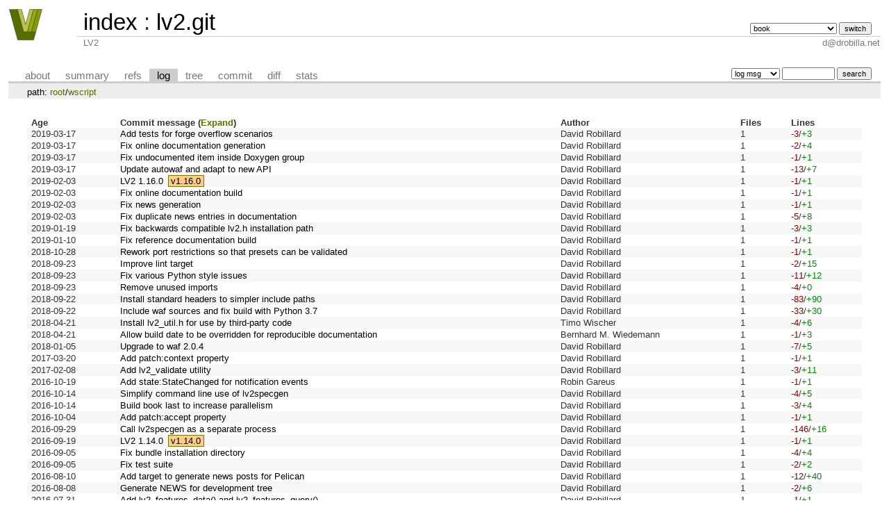

--- FILE ---
content_type: text/html; charset=UTF-8
request_url: https://lv2plug.in/git/cgit.cgi/lv2.git/log/wscript?h=book
body_size: 4482
content:
<!DOCTYPE html>
<html lang='en'>
<head>
<title>lv2.git - LV2</title>
<meta name='generator' content='cgit v1.2.1'/>
<meta name='robots' content='index, nofollow'/>
<link rel='stylesheet' type='text/css' href='/git/cgit.css'/>
<link rel='shortcut icon' href='/images/favicon.png'/>
<link rel='alternate' title='Atom feed' href='https://lv2plug.in/git/cgit.cgi/lv2.git/atom/wscript?h=book' type='application/atom+xml'/>
<link rel='vcs-git' href='http://lv2plug.in/git/lv2.git' title='lv2.git Git repository'/>
</head>
<body>
<div id='cgit'><table id='header'>
<tr>
<td class='logo' rowspan='2'><a href='http://lv2plug.in'><img src='/images/logo.svg' alt='cgit logo'/></a></td>
<td class='main'><a href='/git/cgit.cgi/'>index</a> : <a title='lv2.git' href='/git/cgit.cgi/lv2.git/'>lv2.git</a></td><td class='form'><form method='get'>
<select name='h' onchange='this.form.submit();'>
<option value='atom-cpp'>atom-cpp</option>
<option value='book' selected='selected'>book</option>
<option value='c++'>c++</option>
<option value='main'>main</option>
<option value='static-urids'>static-urids</option>
<option value='ui-request-parameter'>ui-request-parameter</option>
<option value='validation'>validation</option>
</select> <input type='submit' value='switch'/></form></td></tr>
<tr><td class='sub'>LV2</td><td class='sub right'>d@drobilla.net</td></tr></table>
<table class='tabs'><tr><td>
<a href='/git/cgit.cgi/lv2.git/about/?h=book'>about</a><a href='/git/cgit.cgi/lv2.git/?h=book'>summary</a><a href='/git/cgit.cgi/lv2.git/refs/?h=book'>refs</a><a class='active' href='/git/cgit.cgi/lv2.git/log/wscript?h=book'>log</a><a href='/git/cgit.cgi/lv2.git/tree/wscript?h=book'>tree</a><a href='/git/cgit.cgi/lv2.git/commit/wscript?h=book'>commit</a><a href='/git/cgit.cgi/lv2.git/diff/wscript?h=book'>diff</a><a href='/git/cgit.cgi/lv2.git/stats/wscript?h=book'>stats</a></td><td class='form'><form class='right' method='get' action='/git/cgit.cgi/lv2.git/log/wscript'>
<input type='hidden' name='h' value='book'/><select name='qt'>
<option value='grep'>log msg</option>
<option value='author'>author</option>
<option value='committer'>committer</option>
<option value='range'>range</option>
</select>
<input class='txt' type='search' size='10' name='q' value=''/>
<input type='submit' value='search'/>
</form>
</td></tr></table>
<div class='path'>path: <a href='/git/cgit.cgi/lv2.git/log/?h=book'>root</a>/<a href='/git/cgit.cgi/lv2.git/log/wscript?h=book'>wscript</a></div><div class='content'><table class='list nowrap'><tr class='nohover'><th class='left'>Age</th><th class='left'>Commit message (<a href='/git/cgit.cgi/lv2.git/log/wscript?h=book&amp;showmsg=1'>Expand</a>)</th><th class='left'>Author</th><th class='left'>Files</th><th class='left'>Lines</th></tr>
<tr><td><span title='2019-03-17 21:24:24 +0100'>2019-03-17</span></td><td><a href='/git/cgit.cgi/lv2.git/commit/wscript?h=book&amp;id=37e64e93bd2b634e3768c9c01aa9d041f3a800f6'>Add tests for forge overflow scenarios</a></td><td>David Robillard</td><td>1</td><td><span class='deletions'>-3</span>/<span class='insertions'>+3</span></td></tr>
<tr><td><span title='2019-03-17 19:28:53 +0100'>2019-03-17</span></td><td><a href='/git/cgit.cgi/lv2.git/commit/wscript?h=book&amp;id=95bc2dde1a7634844ccc3c41382f365d9c721efc'>Fix online documentation generation</a></td><td>David Robillard</td><td>1</td><td><span class='deletions'>-2</span>/<span class='insertions'>+4</span></td></tr>
<tr><td><span title='2019-03-17 19:28:49 +0100'>2019-03-17</span></td><td><a href='/git/cgit.cgi/lv2.git/commit/wscript?h=book&amp;id=054a218a1f4a093e06e41eecbb4aa4edb887c272'>Fix undocumented item inside Doxygen group</a></td><td>David Robillard</td><td>1</td><td><span class='deletions'>-1</span>/<span class='insertions'>+1</span></td></tr>
<tr><td><span title='2019-03-17 19:02:31 +0100'>2019-03-17</span></td><td><a href='/git/cgit.cgi/lv2.git/commit/wscript?h=book&amp;id=ca9f746af500be98f7c65b7f1bd0f50ad936a8b6'>Update autowaf and adapt to new API</a></td><td>David Robillard</td><td>1</td><td><span class='deletions'>-13</span>/<span class='insertions'>+7</span></td></tr>
<tr><td><span title='2019-02-03 17:01:24 +0100'>2019-02-03</span></td><td><a href='/git/cgit.cgi/lv2.git/commit/wscript?h=book&amp;id=0fa4d4847eb6d5bb0f58da889933c94c37ecb730'>LV2 1.16.0</a><span class='decoration'><a class='tag-annotated-deco' href='/git/cgit.cgi/lv2.git/tag/?h=v1.16.0'>v1.16.0</a></span></td><td>David Robillard</td><td>1</td><td><span class='deletions'>-1</span>/<span class='insertions'>+1</span></td></tr>
<tr><td><span title='2019-02-03 17:01:07 +0100'>2019-02-03</span></td><td><a href='/git/cgit.cgi/lv2.git/commit/wscript?h=book&amp;id=371be5a453fe988bae9377ed1fedf15707ec38ea'>Fix online documentation build</a></td><td>David Robillard</td><td>1</td><td><span class='deletions'>-1</span>/<span class='insertions'>+1</span></td></tr>
<tr><td><span title='2019-02-03 16:50:20 +0100'>2019-02-03</span></td><td><a href='/git/cgit.cgi/lv2.git/commit/wscript?h=book&amp;id=975c9f672a211670c7504bc4b58b222c0db5374e'>Fix news generation</a></td><td>David Robillard</td><td>1</td><td><span class='deletions'>-1</span>/<span class='insertions'>+1</span></td></tr>
<tr><td><span title='2019-02-03 16:39:30 +0100'>2019-02-03</span></td><td><a href='/git/cgit.cgi/lv2.git/commit/wscript?h=book&amp;id=bb9141e5ccadc65ce76152b9291e88f47983d4a7'>Fix duplicate news entries in documentation</a></td><td>David Robillard</td><td>1</td><td><span class='deletions'>-5</span>/<span class='insertions'>+8</span></td></tr>
<tr><td><span title='2019-01-19 12:21:22 +0100'>2019-01-19</span></td><td><a href='/git/cgit.cgi/lv2.git/commit/wscript?h=book&amp;id=96a6283a5fe023c59113242631f337da5f0eb278'>Fix backwards compatible lv2.h installation path</a></td><td>David Robillard</td><td>1</td><td><span class='deletions'>-3</span>/<span class='insertions'>+3</span></td></tr>
<tr><td><span title='2019-01-10 22:09:30 +0100'>2019-01-10</span></td><td><a href='/git/cgit.cgi/lv2.git/commit/wscript?h=book&amp;id=c8875974909ae27a74e75f752ce11cd296e2438a'>Fix reference documentation build</a></td><td>David Robillard</td><td>1</td><td><span class='deletions'>-1</span>/<span class='insertions'>+1</span></td></tr>
<tr><td><span title='2018-10-28 09:28:50 +0100'>2018-10-28</span></td><td><a href='/git/cgit.cgi/lv2.git/commit/wscript?h=book&amp;id=693450ca902a2faf2f0e197353e43c29603e0159'>Rework port restrictions so that presets can be validated</a></td><td>David Robillard</td><td>1</td><td><span class='deletions'>-1</span>/<span class='insertions'>+1</span></td></tr>
<tr><td><span title='2018-09-23 14:04:28 +0200'>2018-09-23</span></td><td><a href='/git/cgit.cgi/lv2.git/commit/wscript?h=book&amp;id=569dc8a49d7590e6669e150052ad27faf590ab29'>Improve lint target</a></td><td>David Robillard</td><td>1</td><td><span class='deletions'>-2</span>/<span class='insertions'>+15</span></td></tr>
<tr><td><span title='2018-09-23 14:04:20 +0200'>2018-09-23</span></td><td><a href='/git/cgit.cgi/lv2.git/commit/wscript?h=book&amp;id=c498b60ae068aa3dd2304e458280b103a8772efb'>Fix various Python style issues</a></td><td>David Robillard</td><td>1</td><td><span class='deletions'>-11</span>/<span class='insertions'>+12</span></td></tr>
<tr><td><span title='2018-09-23 13:48:19 +0200'>2018-09-23</span></td><td><a href='/git/cgit.cgi/lv2.git/commit/wscript?h=book&amp;id=6da5b264f8a181a1a763e86a517e55991b84b661'>Remove unused imports</a></td><td>David Robillard</td><td>1</td><td><span class='deletions'>-4</span>/<span class='insertions'>+0</span></td></tr>
<tr><td><span title='2018-09-22 20:38:58 +0200'>2018-09-22</span></td><td><a href='/git/cgit.cgi/lv2.git/commit/wscript?h=book&amp;id=4db67120efca2d4c200d2e1ba5cf3d7b97cab97e'>Install standard headers to simpler include paths</a></td><td>David Robillard</td><td>1</td><td><span class='deletions'>-83</span>/<span class='insertions'>+90</span></td></tr>
<tr><td><span title='2018-09-22 10:51:14 +0200'>2018-09-22</span></td><td><a href='/git/cgit.cgi/lv2.git/commit/wscript?h=book&amp;id=160ecb9601c9687a1093e124e936dcbd78aef43c'>Include waf sources and fix build with Python 3.7</a></td><td>David Robillard</td><td>1</td><td><span class='deletions'>-33</span>/<span class='insertions'>+30</span></td></tr>
<tr><td><span title='2018-04-21 14:21:18 +0200'>2018-04-21</span></td><td><a href='/git/cgit.cgi/lv2.git/commit/wscript?h=book&amp;id=fc332341acd2f5da4ba88e86d1bdbb47752c1688'>Install lv2_util.h for use by third-party code</a></td><td>Timo Wischer</td><td>1</td><td><span class='deletions'>-4</span>/<span class='insertions'>+6</span></td></tr>
<tr><td><span title='2018-04-21 13:55:58 +0200'>2018-04-21</span></td><td><a href='/git/cgit.cgi/lv2.git/commit/wscript?h=book&amp;id=06700865e1324fc33ae864a5114900cfc7dce6f5'>Allow build date to be overridden for reproducible documentation</a></td><td>Bernhard M. Wiedemann</td><td>1</td><td><span class='deletions'>-1</span>/<span class='insertions'>+3</span></td></tr>
<tr><td><span title='2018-01-05 16:27:31 -0500'>2018-01-05</span></td><td><a href='/git/cgit.cgi/lv2.git/commit/wscript?h=book&amp;id=c7fc25e43978c0c584e2e01498ff69df700320a3'>Upgrade to waf 2.0.4</a></td><td>David Robillard</td><td>1</td><td><span class='deletions'>-7</span>/<span class='insertions'>+5</span></td></tr>
<tr><td><span title='2017-03-20 03:45:41 +0100'>2017-03-20</span></td><td><a href='/git/cgit.cgi/lv2.git/commit/wscript?h=book&amp;id=0713986dcd50195c81675d5819e1cf6658a38fee'>Add patch:context property</a></td><td>David Robillard</td><td>1</td><td><span class='deletions'>-1</span>/<span class='insertions'>+1</span></td></tr>
<tr><td><span title='2017-02-08 00:28:38 +0100'>2017-02-08</span></td><td><a href='/git/cgit.cgi/lv2.git/commit/wscript?h=book&amp;id=0fc02cfb7cbe7f29149e67f8355192b5ceb8a1db'>Add lv2_validate utility</a></td><td>David Robillard</td><td>1</td><td><span class='deletions'>-3</span>/<span class='insertions'>+11</span></td></tr>
<tr><td><span title='2016-10-19 13:37:50 -0400'>2016-10-19</span></td><td><a href='/git/cgit.cgi/lv2.git/commit/wscript?h=book&amp;id=dbb18d82136d43eec435e321bffa835ba5776d6e'>Add state:StateChanged for notification events</a></td><td>Robin Gareus</td><td>1</td><td><span class='deletions'>-1</span>/<span class='insertions'>+1</span></td></tr>
<tr><td><span title='2016-10-14 19:43:08 -0400'>2016-10-14</span></td><td><a href='/git/cgit.cgi/lv2.git/commit/wscript?h=book&amp;id=b40d155aa5cf1b281db88b500580deefbad93883'>Simplify command line use of lv2specgen</a></td><td>David Robillard</td><td>1</td><td><span class='deletions'>-4</span>/<span class='insertions'>+5</span></td></tr>
<tr><td><span title='2016-10-14 19:30:10 -0400'>2016-10-14</span></td><td><a href='/git/cgit.cgi/lv2.git/commit/wscript?h=book&amp;id=c9963b52c20093b7f28cc81300342287b837f068'>Build book last to increase parallelism</a></td><td>David Robillard</td><td>1</td><td><span class='deletions'>-3</span>/<span class='insertions'>+4</span></td></tr>
<tr><td><span title='2016-10-04 00:47:19 -0400'>2016-10-04</span></td><td><a href='/git/cgit.cgi/lv2.git/commit/wscript?h=book&amp;id=039023c4b4b0e3cdf787c33fcfe62c97def07dd4'>Add patch:accept property</a></td><td>David Robillard</td><td>1</td><td><span class='deletions'>-1</span>/<span class='insertions'>+1</span></td></tr>
<tr><td><span title='2016-09-29 14:02:29 -0400'>2016-09-29</span></td><td><a href='/git/cgit.cgi/lv2.git/commit/wscript?h=book&amp;id=49b0b2d4f7d4687cd6bb5e6b52dfbb195b198710'>Call lv2specgen as a separate process</a></td><td>David Robillard</td><td>1</td><td><span class='deletions'>-146</span>/<span class='insertions'>+16</span></td></tr>
<tr><td><span title='2016-09-19 22:14:18 -0400'>2016-09-19</span></td><td><a href='/git/cgit.cgi/lv2.git/commit/wscript?h=book&amp;id=2811f4211c8314903da632de665a8e3fd17b5a51'>LV2 1.14.0</a><span class='decoration'><a class='tag-annotated-deco' href='/git/cgit.cgi/lv2.git/tag/?h=v1.14.0'>v1.14.0</a></span></td><td>David Robillard</td><td>1</td><td><span class='deletions'>-1</span>/<span class='insertions'>+1</span></td></tr>
<tr><td><span title='2016-09-05 21:29:27 -0400'>2016-09-05</span></td><td><a href='/git/cgit.cgi/lv2.git/commit/wscript?h=book&amp;id=982607ad3a06aad0e15e6fa9d474eafc5ada3ea2'>Fix bundle installation directory</a></td><td>David Robillard</td><td>1</td><td><span class='deletions'>-4</span>/<span class='insertions'>+4</span></td></tr>
<tr><td><span title='2016-09-05 20:06:16 -0400'>2016-09-05</span></td><td><a href='/git/cgit.cgi/lv2.git/commit/wscript?h=book&amp;id=925465333d6fa686f597b5b2ea1931e694d5ee27'>Fix test suite</a></td><td>David Robillard</td><td>1</td><td><span class='deletions'>-2</span>/<span class='insertions'>+2</span></td></tr>
<tr><td><span title='2016-08-10 19:49:13 -0400'>2016-08-10</span></td><td><a href='/git/cgit.cgi/lv2.git/commit/wscript?h=book&amp;id=02480a60543bf9e90c87e6448138fac1dd19e34b'>Add target to generate news posts for Pelican</a></td><td>David Robillard</td><td>1</td><td><span class='deletions'>-12</span>/<span class='insertions'>+40</span></td></tr>
<tr><td><span title='2016-08-08 11:36:54 -0400'>2016-08-08</span></td><td><a href='/git/cgit.cgi/lv2.git/commit/wscript?h=book&amp;id=aa63498f846c0a6f783c01c266321aaa0596a4c8'>Generate NEWS for development tree</a></td><td>David Robillard</td><td>1</td><td><span class='deletions'>-2</span>/<span class='insertions'>+6</span></td></tr>
<tr><td><span title='2016-07-31 15:19:30 -0400'>2016-07-31</span></td><td><a href='/git/cgit.cgi/lv2.git/commit/wscript?h=book&amp;id=7f0ebf206c3654e66b1ad40450d54253f7bfd17f'>Add lv2_features_data() and lv2_features_query()</a></td><td>David Robillard</td><td>1</td><td><span class='deletions'>-1</span>/<span class='insertions'>+1</span></td></tr>
<tr><td><span title='2015-10-05 18:02:20 -0400'>2015-10-05</span></td><td><a href='/git/cgit.cgi/lv2.git/commit/wscript?h=book&amp;id=52ecbac8c6bc70cead867687fa7c50e26343f03a'>Always copy headers if specified</a></td><td>David Robillard</td><td>1</td><td><span class='deletions'>-1</span>/<span class='insertions'>+1</span></td></tr>
<tr><td><span title='2015-10-04 13:23:31 -0400'>2015-10-04</span></td><td><a href='/git/cgit.cgi/lv2.git/commit/wscript?h=book&amp;id=eb7c23b37535c822ac2687cb22f67a334a7c251e'>Clean up waf test output</a></td><td>David Robillard</td><td>1</td><td><span class='deletions'>-2</span>/<span class='insertions'>+2</span></td></tr>
<tr><td><span title='2015-10-04 13:19:14 -0400'>2015-10-04</span></td><td><a href='/git/cgit.cgi/lv2.git/commit/wscript?h=book&amp;id=d3fb7349884a2de4cdaaeee0bd01fd67349d5fd3'>Add option to avoid the use of gcov</a></td><td>David Robillard</td><td>1</td><td><span class='deletions'>-1</span>/<span class='insertions'>+5</span></td></tr>
<tr><td><span title='2015-09-09 21:24:19 -0400'>2015-09-09</span></td><td><a href='/git/cgit.cgi/lv2.git/commit/wscript?h=book&amp;id=930649e812dc1b03f21be5ef7f412d892d3add1b'>Add bufsz:nominalBlockLength</a></td><td>David Robillard</td><td>1</td><td><span class='deletions'>-1</span>/<span class='insertions'>+1</span></td></tr>
<tr><td><span title='2015-04-07 19:11:25 -0400'>2015-04-07</span></td><td><a href='/git/cgit.cgi/lv2.git/commit/wscript?h=book&amp;id=f18cfa8ead086e5fe902290f3bef0ceb2a3d2ddc'>LV2 1.12.0</a><span class='decoration'><a class='tag-deco' href='/git/cgit.cgi/lv2.git/tag/?h=v1.12.0'>v1.12.0</a></span></td><td>David Robillard</td><td>1</td><td><span class='deletions'>-1</span>/<span class='insertions'>+1</span></td></tr>
<tr><td><span title='2015-04-01 00:01:20 -0400'>2015-04-01</span></td><td><a href='/git/cgit.cgi/lv2.git/commit/wscript?h=book&amp;id=064f226c8eb1503a9b7899ee6575196a0983b795'>Install schema bundle for host/utility support.</a></td><td>David Robillard</td><td>1</td><td><span class='deletions'>-0</span>/<span class='insertions'>+4</span></td></tr>
<tr><td><span title='2015-03-07 05:13:18 -0500'>2015-03-07</span></td><td><a href='/git/cgit.cgi/lv2.git/commit/wscript?h=book&amp;id=d317226911e2940e7c184a861cd0da154bbe266e'>Use current date if building non-release docs.</a></td><td>David Robillard</td><td>1</td><td><span class='deletions'>-0</span>/<span class='insertions'>+4</span></td></tr>
<tr><td><span title='2015-03-06 20:11:04 -0500'>2015-03-06</span></td><td><a href='/git/cgit.cgi/lv2.git/commit/wscript?h=book&amp;id=1010e630c56c27e8b6ea7b3708e406d1c598b27e'>Add preset banks.</a></td><td>David Robillard</td><td>1</td><td><span class='deletions'>-1</span>/<span class='insertions'>+1</span></td></tr>
<tr><td><span title='2015-02-20 00:31:50 -0500'>2015-02-20</span></td><td><a href='/git/cgit.cgi/lv2.git/commit/wscript?h=book&amp;id=8adeb93d8d326732ffaa445fba7654e4b84721f2'>Clean up whitespace.</a></td><td>David Robillard</td><td>1</td><td><span class='deletions'>-1</span>/<span class='insertions'>+1</span></td></tr>
<tr><td><span title='2015-02-18 16:46:31 -0500'>2015-02-18</span></td><td><a href='/git/cgit.cgi/lv2.git/commit/wscript?h=book&amp;id=7506393c934bed3f5481af592d8276d5a651aa74'>Revert "Add preliminary C++ work."</a></td><td>David Robillard</td><td>1</td><td><span class='deletions'>-9</span>/<span class='insertions'>+0</span></td></tr>
<tr><td><span title='2015-02-18 16:45:27 -0500'>2015-02-18</span></td><td><a href='/git/cgit.cgi/lv2.git/commit/wscript?h=book&amp;id=9b4b2b68f50db95da7d63a62a8ebee90be58da58'>Add preliminary C++ work.</a></td><td>David Robillard</td><td>1</td><td><span class='deletions'>-0</span>/<span class='insertions'>+9</span></td></tr>
<tr><td><span title='2015-02-08 02:11:34 -0500'>2015-02-08</span></td><td><a href='/git/cgit.cgi/lv2.git/commit/wscript?h=book&amp;id=037727ca7ae16fb17444c965e63b5e1f97f2ff8f'>Add patch:Copy method.</a></td><td>David Robillard</td><td>1</td><td><span class='deletions'>-1</span>/<span class='insertions'>+1</span></td></tr>
<tr><td><span title='2015-01-25 16:57:52 -0500'>2015-01-25</span></td><td><a href='/git/cgit.cgi/lv2.git/commit/wscript?h=book&amp;id=7ff06c081594fe1e4021fbb1725c4c8938bdb23b'>Upgrade to r100/autowaf.</a></td><td>David Robillard</td><td>1</td><td><span class='deletions'>-0</span>/<span class='insertions'>+2</span></td></tr>
<tr><td><span title='2014-11-26 16:25:51 -0500'>2014-11-26</span></td><td><a href='/git/cgit.cgi/lv2.git/commit/wscript?h=book&amp;id=3ec294f44bb3daac4814b2e63ad3234fe5cefcf6'>Add link to spec index on spec pages.</a></td><td>David Robillard</td><td>1</td><td><span class='deletions'>-1</span>/<span class='insertions'>+9</span></td></tr>
<tr><td><span title='2014-11-25 21:46:31 -0500'>2014-11-25</span></td><td><a href='/git/cgit.cgi/lv2.git/commit/wscript?h=book&amp;id=b74cd79a991ca2c86a522f5ebec49d8b154db886'>Fix building documentation from clean repository.</a></td><td>David Robillard</td><td>1</td><td><span class='deletions'>-29</span>/<span class='insertions'>+21</span></td></tr>
<tr><td><span title='2014-11-25 00:23:48 -0500'>2014-11-25</span></td><td><a href='/git/cgit.cgi/lv2.git/commit/wscript?h=book&amp;id=68a4dc89f5e00aa6e2780f4f96011b92961b7a80'>Single-page API documentation with unified style.</a></td><td>David Robillard</td><td>1</td><td><span class='deletions'>-3</span>/<span class='insertions'>+26</span></td></tr>
<tr><td><span title='2014-11-01 00:19:22 +0000'>2014-11-01</span></td><td><a href='/git/cgit.cgi/lv2.git/commit/wscript?h=book&amp;id=d711e04227b7a9c5d9ef486512bfa45d68778925'>Fix merging of version histories in specification documentation.</a></td><td>David Robillard</td><td>1</td><td><span class='deletions'>-2</span>/<span class='insertions'>+1</span></td></tr>
<tr><td><span title='2014-08-08 18:53:43 +0000'>2014-08-08</span></td><td><a href='/git/cgit.cgi/lv2.git/commit/wscript?h=book&amp;id=29a6502b93ad44d3f8fe4f0a579a3e8ef369dbfd'>LV2 1.10.0</a></td><td>David Robillard</td><td>1</td><td><span class='deletions'>-1</span>/<span class='insertions'>+1</span></td></tr>
</table><ul class='pager'><li><a href='/git/cgit.cgi/lv2.git/log/wscript?h=book&amp;ofs=50'>[next]</a></li></ul></div> <!-- class=content -->
<div class='footer'>generated by <a href='https://git.zx2c4.com/cgit/about/'>cgit v1.2.1</a> (<a href='https://git-scm.com/'>git 2.18.0</a>) at 2025-11-29 02:04:48 +0000</div>
</div> <!-- id=cgit -->
</body>
</html>


--- FILE ---
content_type: image/svg+xml
request_url: https://lv2plug.in/images/logo.svg
body_size: 950
content:
<?xml version="1.0" encoding="UTF-8" standalone="no"?>
<!-- Created with Inkscape (http://www.inkscape.org/) -->

<svg
   version="1.1"
   id="svg2"
   xml:space="preserve"
   width="523.89148pt"
   height="490.5pt"
   viewBox="0 0 698.52205 654.00007"
   sodipodi:docname="logo.svg"
   inkscape:version="1.2 (dc2aedaf03, 2022-05-15)"
   inkscape:export-filename="/home/drobilla/Documents/lv2_flat_purple_padded.png"
   inkscape:export-xdpi="68.776169"
   inkscape:export-ydpi="68.776169"
   xmlns:inkscape="http://www.inkscape.org/namespaces/inkscape"
   xmlns:sodipodi="http://sodipodi.sourceforge.net/DTD/sodipodi-0.dtd"
   xmlns="http://www.w3.org/2000/svg"
   xmlns:svg="http://www.w3.org/2000/svg"
   xmlns:rdf="http://www.w3.org/1999/02/22-rdf-syntax-ns#"
   xmlns:cc="http://creativecommons.org/ns#"
   xmlns:dc="http://purl.org/dc/elements/1.1/"><metadata
     id="metadata8"><rdf:RDF><cc:Work
         rdf:about=""><dc:format>image/svg+xml</dc:format><dc:type
           rdf:resource="http://purl.org/dc/dcmitype/StillImage" /><dc:title /></cc:Work></rdf:RDF></metadata><defs
     id="defs6" /><sodipodi:namedview
     pagecolor="#ffffff"
     bordercolor="#666666"
     borderopacity="1"
     objecttolerance="10"
     gridtolerance="10"
     guidetolerance="10"
     inkscape:pageopacity="0"
     inkscape:pageshadow="2"
     inkscape:window-width="3816"
     inkscape:window-height="2100"
     id="namedview4"
     showgrid="false"
     showguides="false"
     fit-margin-top="1"
     fit-margin-right="1"
     fit-margin-bottom="1"
     fit-margin-left="1"
     inkscape:zoom="0.70710678"
     inkscape:cx="-309.71277"
     inkscape:cy="477.29708"
     inkscape:window-x="12"
     inkscape:window-y="48"
     inkscape:window-maximized="0"
     inkscape:current-layer="g10"
     inkscape:pagecheckerboard="true"
     units="pt"
     inkscape:showpageshadow="2"
     inkscape:deskcolor="#d1d1d1"
     inkscape:document-units="pt" /><g
     id="g10"
     inkscape:groupmode="layer"
     inkscape:label="ink_ext_XXXXXX"
     transform="matrix(1.3333333,0,0,-1.3333333,-3439.8194,207.04495)"><path
       inkscape:connector-curvature="0"
       id="path5626"
       style="opacity:1;vector-effect:none;fill:#546e00;fill-opacity:1;fill-rule:evenodd;stroke:#303030;stroke-width:6;stroke-linecap:round;stroke-linejoin:round;stroke-miterlimit:4;stroke-dasharray:none;stroke-dashoffset:0;stroke-opacity:1"
       d="m 2713.1145,150.03372 96,-352 h 192 l -34.91,-128 h -250.18 l -130.91,480 z"
       inkscape:export-xdpi="73.139999"
       inkscape:export-ydpi="73.139999" /><path
       inkscape:connector-curvature="0"
       id="path5632"
       style="opacity:1;vector-effect:none;fill:#b4c342;fill-opacity:1;stroke:#303030;stroke-width:6;stroke-linecap:round;stroke-linejoin:round;stroke-miterlimit:4;stroke-dasharray:none;stroke-dashoffset:0;stroke-opacity:1"
       d="m 2713.1145,150.03372 96,-352 h 64 l 96,352 h -64 l -64,-234.668003 -64,234.668003 z"
       inkscape:export-xdpi="73.139999"
       inkscape:export-ydpi="73.139999" /><path
       inkscape:connector-curvature="0"
       id="path5636"
       style="opacity:1;vector-effect:none;fill:#96ac00;fill-opacity:1;stroke:#303030;stroke-width:6;stroke-linecap:round;stroke-linejoin:round;stroke-miterlimit:4;stroke-dasharray:none;stroke-dashoffset:0;stroke-opacity:1"
       d="m 2873.1145,-201.96628 h 64 l 96,352 h -64 z"
       inkscape:export-xdpi="73.139999"
       inkscape:export-ydpi="73.139999" /><path
       inkscape:connector-curvature="0"
       id="path5640"
       style="opacity:1;vector-effect:none;fill:#859900;fill-opacity:1;stroke:#303030;stroke-width:6;stroke-linecap:round;stroke-linejoin:round;stroke-miterlimit:4;stroke-dasharray:none;stroke-dashoffset:0;stroke-opacity:1"
       d="m 2937.1145,-201.96628 h 64 l 96,352 h -64 z"
       inkscape:export-xdpi="73.139999"
       inkscape:export-ydpi="73.139999" /></g></svg>
